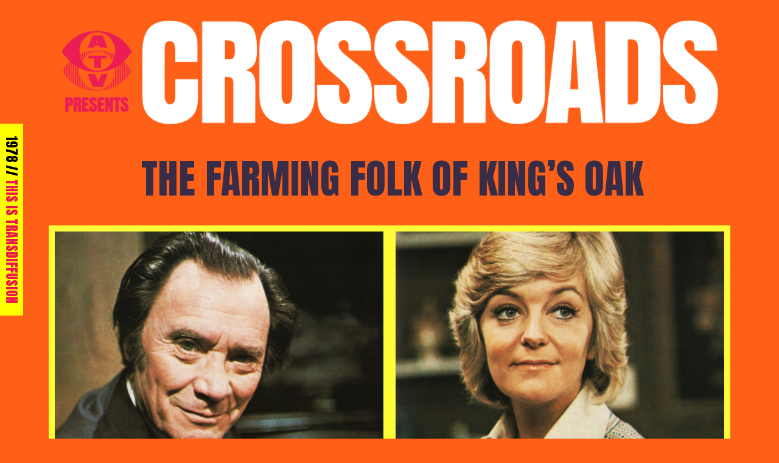

--- FILE ---
content_type: text/html; charset=UTF-8
request_url: https://crossroads.transdiffusion.net/the-farming-folk-of-kings-oak
body_size: 19380
content:
<!DOCTYPE html>
<html lang="en-GB">
<head>
	<meta charset="UTF-8">
	<meta http-equiv="X-UA-Compatible" content="IE=edge" />
	<link rel="profile" href="http://gmpg.org/xfn/11">
	<meta name='robots' content='index, follow, max-image-preview:large, max-snippet:-1, max-video-preview:-1' />

	<!-- This site is optimized with the Yoast SEO plugin v26.8 - https://yoast.com/product/yoast-seo-wordpress/ -->
	<title>The farming folk of King&#039;s Oak - ATV: Crossroads | Transdiffusion presentation</title>
	<link rel="canonical" href="https://crossroads.transdiffusion.net/the-farming-folk-of-kings-oak" />
	<meta property="og:locale" content="en_GB" />
	<meta property="og:type" content="article" />
	<meta property="og:title" content="The farming folk of King&#039;s Oak - ATV: Crossroads | Transdiffusion presentation" />
	<meta property="og:description" content="Ed Lawton. Diane. Life moves at a much slower pace at the Farm than at the Motel, with spring following winter, the days lengthening into summer and shortening again as the autumn leaves fall, for nature takes its time and cannot be hurried. But the farming folk of King’s Oak still have problems to solve. ... Read moreThe farming folk of King&#8217;s Oak" />
	<meta property="og:url" content="https://crossroads.transdiffusion.net/the-farming-folk-of-kings-oak" />
	<meta property="og:site_name" content="ATV: Crossroads | Transdiffusion presentation" />
	<meta property="article:publisher" content="https://www.facebook.com/transdiffusion" />
	<meta property="article:published_time" content="1978-11-02T21:10:15+00:00" />
	<meta property="article:modified_time" content="2019-06-07T12:07:57+00:00" />
	<meta property="og:image" content="https://crossroads.transdiffusion.net/wp-content/uploads/1978/11/crossroads-15a.jpg" />
	<meta name="author" content="ATV Network" />
	<meta name="twitter:card" content="summary_large_image" />
	<meta name="twitter:creator" content="@transdiffusion" />
	<meta name="twitter:site" content="@transdiffusion" />
	<meta name="twitter:label1" content="Written by" />
	<meta name="twitter:data1" content="ATV Network" />
	<meta name="twitter:label2" content="Estimated reading time" />
	<meta name="twitter:data2" content="4 minutes" />
	<script type="application/ld+json" class="yoast-schema-graph">{"@context":"https://schema.org","@graph":[{"@type":"Article","@id":"https://crossroads.transdiffusion.net/the-farming-folk-of-kings-oak#article","isPartOf":{"@id":"https://crossroads.transdiffusion.net/the-farming-folk-of-kings-oak"},"author":{"name":"ATV Network","@id":"https://crossroads.transdiffusion.net/#/schema/person/08d19999e125d3d6dd090420ac0f7dde"},"headline":"The farming folk of King&#8217;s Oak","datePublished":"1978-11-02T21:10:15+00:00","dateModified":"2019-06-07T12:07:57+00:00","mainEntityOfPage":{"@id":"https://crossroads.transdiffusion.net/the-farming-folk-of-kings-oak"},"wordCount":895,"publisher":{"@id":"https://crossroads.transdiffusion.net/#organization"},"image":{"@id":"https://crossroads.transdiffusion.net/the-farming-folk-of-kings-oak#primaryimage"},"thumbnailUrl":"https://crossroads.transdiffusion.net/wp-content/uploads/1978/11/crossroads-15a.jpg","keywords":["benny","diane","ed lawton","farm","hugh mortimer","pat grogan","paul henry","thomas heathcote"],"articleSection":["Crossroads"],"inLanguage":"en-GB"},{"@type":"WebPage","@id":"https://crossroads.transdiffusion.net/the-farming-folk-of-kings-oak","url":"https://crossroads.transdiffusion.net/the-farming-folk-of-kings-oak","name":"The farming folk of King's Oak - ATV: Crossroads | Transdiffusion presentation","isPartOf":{"@id":"https://crossroads.transdiffusion.net/#website"},"primaryImageOfPage":{"@id":"https://crossroads.transdiffusion.net/the-farming-folk-of-kings-oak#primaryimage"},"image":{"@id":"https://crossroads.transdiffusion.net/the-farming-folk-of-kings-oak#primaryimage"},"thumbnailUrl":"https://crossroads.transdiffusion.net/wp-content/uploads/1978/11/crossroads-15a.jpg","datePublished":"1978-11-02T21:10:15+00:00","dateModified":"2019-06-07T12:07:57+00:00","breadcrumb":{"@id":"https://crossroads.transdiffusion.net/the-farming-folk-of-kings-oak#breadcrumb"},"inLanguage":"en-GB","potentialAction":[{"@type":"ReadAction","target":["https://crossroads.transdiffusion.net/the-farming-folk-of-kings-oak"]}]},{"@type":"ImageObject","inLanguage":"en-GB","@id":"https://crossroads.transdiffusion.net/the-farming-folk-of-kings-oak#primaryimage","url":"https://crossroads.transdiffusion.net/wp-content/uploads/1978/11/crossroads-15a.jpg","contentUrl":"https://crossroads.transdiffusion.net/wp-content/uploads/1978/11/crossroads-15a.jpg","width":2000,"height":1467,"caption":"Ed Lawton."},{"@type":"BreadcrumbList","@id":"https://crossroads.transdiffusion.net/the-farming-folk-of-kings-oak#breadcrumb","itemListElement":[{"@type":"ListItem","position":1,"name":"Home","item":"https://crossroads.transdiffusion.net/"},{"@type":"ListItem","position":2,"name":"The farming folk of King&#8217;s Oak"}]},{"@type":"WebSite","@id":"https://crossroads.transdiffusion.net/#website","url":"https://crossroads.transdiffusion.net/","name":"ATV: Crossroads | Transdiffusion presentation","description":"Special souvenir website celebrating the first 3,000 episodes of the Midlands soap","publisher":{"@id":"https://crossroads.transdiffusion.net/#organization"},"potentialAction":[{"@type":"SearchAction","target":{"@type":"EntryPoint","urlTemplate":"https://crossroads.transdiffusion.net/?s={search_term_string}"},"query-input":{"@type":"PropertyValueSpecification","valueRequired":true,"valueName":"search_term_string"}}],"inLanguage":"en-GB"},{"@type":"Organization","@id":"https://crossroads.transdiffusion.net/#organization","name":"Transdiffusion Broadcasting System","alternateName":"TBS","url":"https://crossroads.transdiffusion.net/","logo":{"@type":"ImageObject","inLanguage":"en-GB","@id":"https://crossroads.transdiffusion.net/#/schema/logo/image/","url":"https://i0.wp.com/crossroads.transdiffusion.net/wp-content/uploads/2023/03/thisistransdiffusion.png?fit=512%2C512&ssl=1","contentUrl":"https://i0.wp.com/crossroads.transdiffusion.net/wp-content/uploads/2023/03/thisistransdiffusion.png?fit=512%2C512&ssl=1","width":512,"height":512,"caption":"Transdiffusion Broadcasting System"},"image":{"@id":"https://crossroads.transdiffusion.net/#/schema/logo/image/"},"sameAs":["https://www.facebook.com/transdiffusion","https://x.com/transdiffusion","https://www.instagram.com/transdiffusion/","https://www.pinterest.com/transdiffusion/","http://www.youtube.com/user/transdiffusion"]},{"@type":"Person","@id":"https://crossroads.transdiffusion.net/#/schema/person/08d19999e125d3d6dd090420ac0f7dde","name":"ATV Network","sameAs":["http://associatedtelevision.network"],"url":"https://crossroads.transdiffusion.net/author/thisisrjg-230575"}]}</script>
	<!-- / Yoast SEO plugin. -->


<link rel='dns-prefetch' href='//static.addtoany.com' />
<link rel='dns-prefetch' href='//fonts.googleapis.com' />
<link href='https://fonts.gstatic.com' crossorigin rel='preconnect' />
<link rel="alternate" type="application/rss+xml" title="ATV: Crossroads  | Transdiffusion presentation &raquo; Feed" href="https://crossroads.transdiffusion.net/feed" />
<link rel="alternate" type="application/rss+xml" title="ATV: Crossroads  | Transdiffusion presentation &raquo; Comments Feed" href="https://crossroads.transdiffusion.net/comments/feed" />
<link rel="alternate" title="oEmbed (JSON)" type="application/json+oembed" href="https://crossroads.transdiffusion.net/wp-json/oembed/1.0/embed?url=https%3A%2F%2Fcrossroads.transdiffusion.net%2Fthe-farming-folk-of-kings-oak" />
<link rel="alternate" title="oEmbed (XML)" type="text/xml+oembed" href="https://crossroads.transdiffusion.net/wp-json/oembed/1.0/embed?url=https%3A%2F%2Fcrossroads.transdiffusion.net%2Fthe-farming-folk-of-kings-oak&#038;format=xml" />
<style id='wp-img-auto-sizes-contain-inline-css' type='text/css'>
img:is([sizes=auto i],[sizes^="auto," i]){contain-intrinsic-size:3000px 1500px}
/*# sourceURL=wp-img-auto-sizes-contain-inline-css */
</style>
<link rel='stylesheet' id='yamuna-default-fonts-css' href='//fonts.googleapis.com/css?family=Merriweather:300,300italic,regular,italic,700,700italic,900,900italic|Anton:regular|Dancing+Script:regular' type='text/css' media='all' />
<link rel='stylesheet' id='yamuna-fonts-css' href='//fonts.googleapis.com/css?family=Muli:200,200italic,300,300italic,regular,italic,600,600italic,700,700italic,800,800italic,900,900italic' type='text/css' media='all' />
<style id='wp-emoji-styles-inline-css' type='text/css'>

	img.wp-smiley, img.emoji {
		display: inline !important;
		border: none !important;
		box-shadow: none !important;
		height: 1em !important;
		width: 1em !important;
		margin: 0 0.07em !important;
		vertical-align: -0.1em !important;
		background: none !important;
		padding: 0 !important;
	}
/*# sourceURL=wp-emoji-styles-inline-css */
</style>
<style id='classic-theme-styles-inline-css' type='text/css'>
/*! This file is auto-generated */
.wp-block-button__link{color:#fff;background-color:#32373c;border-radius:9999px;box-shadow:none;text-decoration:none;padding:calc(.667em + 2px) calc(1.333em + 2px);font-size:1.125em}.wp-block-file__button{background:#32373c;color:#fff;text-decoration:none}
/*# sourceURL=/wp-includes/css/classic-themes.min.css */
</style>
<style id='global-styles-inline-css' type='text/css'>
:root{--wp--preset--aspect-ratio--square: 1;--wp--preset--aspect-ratio--4-3: 4/3;--wp--preset--aspect-ratio--3-4: 3/4;--wp--preset--aspect-ratio--3-2: 3/2;--wp--preset--aspect-ratio--2-3: 2/3;--wp--preset--aspect-ratio--16-9: 16/9;--wp--preset--aspect-ratio--9-16: 9/16;--wp--preset--color--black: #000000;--wp--preset--color--cyan-bluish-gray: #abb8c3;--wp--preset--color--white: #ffffff;--wp--preset--color--pale-pink: #f78da7;--wp--preset--color--vivid-red: #cf2e2e;--wp--preset--color--luminous-vivid-orange: #ff6900;--wp--preset--color--luminous-vivid-amber: #fcb900;--wp--preset--color--light-green-cyan: #7bdcb5;--wp--preset--color--vivid-green-cyan: #00d084;--wp--preset--color--pale-cyan-blue: #8ed1fc;--wp--preset--color--vivid-cyan-blue: #0693e3;--wp--preset--color--vivid-purple: #9b51e0;--wp--preset--gradient--vivid-cyan-blue-to-vivid-purple: linear-gradient(135deg,rgb(6,147,227) 0%,rgb(155,81,224) 100%);--wp--preset--gradient--light-green-cyan-to-vivid-green-cyan: linear-gradient(135deg,rgb(122,220,180) 0%,rgb(0,208,130) 100%);--wp--preset--gradient--luminous-vivid-amber-to-luminous-vivid-orange: linear-gradient(135deg,rgb(252,185,0) 0%,rgb(255,105,0) 100%);--wp--preset--gradient--luminous-vivid-orange-to-vivid-red: linear-gradient(135deg,rgb(255,105,0) 0%,rgb(207,46,46) 100%);--wp--preset--gradient--very-light-gray-to-cyan-bluish-gray: linear-gradient(135deg,rgb(238,238,238) 0%,rgb(169,184,195) 100%);--wp--preset--gradient--cool-to-warm-spectrum: linear-gradient(135deg,rgb(74,234,220) 0%,rgb(151,120,209) 20%,rgb(207,42,186) 40%,rgb(238,44,130) 60%,rgb(251,105,98) 80%,rgb(254,248,76) 100%);--wp--preset--gradient--blush-light-purple: linear-gradient(135deg,rgb(255,206,236) 0%,rgb(152,150,240) 100%);--wp--preset--gradient--blush-bordeaux: linear-gradient(135deg,rgb(254,205,165) 0%,rgb(254,45,45) 50%,rgb(107,0,62) 100%);--wp--preset--gradient--luminous-dusk: linear-gradient(135deg,rgb(255,203,112) 0%,rgb(199,81,192) 50%,rgb(65,88,208) 100%);--wp--preset--gradient--pale-ocean: linear-gradient(135deg,rgb(255,245,203) 0%,rgb(182,227,212) 50%,rgb(51,167,181) 100%);--wp--preset--gradient--electric-grass: linear-gradient(135deg,rgb(202,248,128) 0%,rgb(113,206,126) 100%);--wp--preset--gradient--midnight: linear-gradient(135deg,rgb(2,3,129) 0%,rgb(40,116,252) 100%);--wp--preset--font-size--small: 13px;--wp--preset--font-size--medium: 20px;--wp--preset--font-size--large: 36px;--wp--preset--font-size--x-large: 42px;--wp--preset--spacing--20: 0.44rem;--wp--preset--spacing--30: 0.67rem;--wp--preset--spacing--40: 1rem;--wp--preset--spacing--50: 1.5rem;--wp--preset--spacing--60: 2.25rem;--wp--preset--spacing--70: 3.38rem;--wp--preset--spacing--80: 5.06rem;--wp--preset--shadow--natural: 6px 6px 9px rgba(0, 0, 0, 0.2);--wp--preset--shadow--deep: 12px 12px 50px rgba(0, 0, 0, 0.4);--wp--preset--shadow--sharp: 6px 6px 0px rgba(0, 0, 0, 0.2);--wp--preset--shadow--outlined: 6px 6px 0px -3px rgb(255, 255, 255), 6px 6px rgb(0, 0, 0);--wp--preset--shadow--crisp: 6px 6px 0px rgb(0, 0, 0);}:where(.is-layout-flex){gap: 0.5em;}:where(.is-layout-grid){gap: 0.5em;}body .is-layout-flex{display: flex;}.is-layout-flex{flex-wrap: wrap;align-items: center;}.is-layout-flex > :is(*, div){margin: 0;}body .is-layout-grid{display: grid;}.is-layout-grid > :is(*, div){margin: 0;}:where(.wp-block-columns.is-layout-flex){gap: 2em;}:where(.wp-block-columns.is-layout-grid){gap: 2em;}:where(.wp-block-post-template.is-layout-flex){gap: 1.25em;}:where(.wp-block-post-template.is-layout-grid){gap: 1.25em;}.has-black-color{color: var(--wp--preset--color--black) !important;}.has-cyan-bluish-gray-color{color: var(--wp--preset--color--cyan-bluish-gray) !important;}.has-white-color{color: var(--wp--preset--color--white) !important;}.has-pale-pink-color{color: var(--wp--preset--color--pale-pink) !important;}.has-vivid-red-color{color: var(--wp--preset--color--vivid-red) !important;}.has-luminous-vivid-orange-color{color: var(--wp--preset--color--luminous-vivid-orange) !important;}.has-luminous-vivid-amber-color{color: var(--wp--preset--color--luminous-vivid-amber) !important;}.has-light-green-cyan-color{color: var(--wp--preset--color--light-green-cyan) !important;}.has-vivid-green-cyan-color{color: var(--wp--preset--color--vivid-green-cyan) !important;}.has-pale-cyan-blue-color{color: var(--wp--preset--color--pale-cyan-blue) !important;}.has-vivid-cyan-blue-color{color: var(--wp--preset--color--vivid-cyan-blue) !important;}.has-vivid-purple-color{color: var(--wp--preset--color--vivid-purple) !important;}.has-black-background-color{background-color: var(--wp--preset--color--black) !important;}.has-cyan-bluish-gray-background-color{background-color: var(--wp--preset--color--cyan-bluish-gray) !important;}.has-white-background-color{background-color: var(--wp--preset--color--white) !important;}.has-pale-pink-background-color{background-color: var(--wp--preset--color--pale-pink) !important;}.has-vivid-red-background-color{background-color: var(--wp--preset--color--vivid-red) !important;}.has-luminous-vivid-orange-background-color{background-color: var(--wp--preset--color--luminous-vivid-orange) !important;}.has-luminous-vivid-amber-background-color{background-color: var(--wp--preset--color--luminous-vivid-amber) !important;}.has-light-green-cyan-background-color{background-color: var(--wp--preset--color--light-green-cyan) !important;}.has-vivid-green-cyan-background-color{background-color: var(--wp--preset--color--vivid-green-cyan) !important;}.has-pale-cyan-blue-background-color{background-color: var(--wp--preset--color--pale-cyan-blue) !important;}.has-vivid-cyan-blue-background-color{background-color: var(--wp--preset--color--vivid-cyan-blue) !important;}.has-vivid-purple-background-color{background-color: var(--wp--preset--color--vivid-purple) !important;}.has-black-border-color{border-color: var(--wp--preset--color--black) !important;}.has-cyan-bluish-gray-border-color{border-color: var(--wp--preset--color--cyan-bluish-gray) !important;}.has-white-border-color{border-color: var(--wp--preset--color--white) !important;}.has-pale-pink-border-color{border-color: var(--wp--preset--color--pale-pink) !important;}.has-vivid-red-border-color{border-color: var(--wp--preset--color--vivid-red) !important;}.has-luminous-vivid-orange-border-color{border-color: var(--wp--preset--color--luminous-vivid-orange) !important;}.has-luminous-vivid-amber-border-color{border-color: var(--wp--preset--color--luminous-vivid-amber) !important;}.has-light-green-cyan-border-color{border-color: var(--wp--preset--color--light-green-cyan) !important;}.has-vivid-green-cyan-border-color{border-color: var(--wp--preset--color--vivid-green-cyan) !important;}.has-pale-cyan-blue-border-color{border-color: var(--wp--preset--color--pale-cyan-blue) !important;}.has-vivid-cyan-blue-border-color{border-color: var(--wp--preset--color--vivid-cyan-blue) !important;}.has-vivid-purple-border-color{border-color: var(--wp--preset--color--vivid-purple) !important;}.has-vivid-cyan-blue-to-vivid-purple-gradient-background{background: var(--wp--preset--gradient--vivid-cyan-blue-to-vivid-purple) !important;}.has-light-green-cyan-to-vivid-green-cyan-gradient-background{background: var(--wp--preset--gradient--light-green-cyan-to-vivid-green-cyan) !important;}.has-luminous-vivid-amber-to-luminous-vivid-orange-gradient-background{background: var(--wp--preset--gradient--luminous-vivid-amber-to-luminous-vivid-orange) !important;}.has-luminous-vivid-orange-to-vivid-red-gradient-background{background: var(--wp--preset--gradient--luminous-vivid-orange-to-vivid-red) !important;}.has-very-light-gray-to-cyan-bluish-gray-gradient-background{background: var(--wp--preset--gradient--very-light-gray-to-cyan-bluish-gray) !important;}.has-cool-to-warm-spectrum-gradient-background{background: var(--wp--preset--gradient--cool-to-warm-spectrum) !important;}.has-blush-light-purple-gradient-background{background: var(--wp--preset--gradient--blush-light-purple) !important;}.has-blush-bordeaux-gradient-background{background: var(--wp--preset--gradient--blush-bordeaux) !important;}.has-luminous-dusk-gradient-background{background: var(--wp--preset--gradient--luminous-dusk) !important;}.has-pale-ocean-gradient-background{background: var(--wp--preset--gradient--pale-ocean) !important;}.has-electric-grass-gradient-background{background: var(--wp--preset--gradient--electric-grass) !important;}.has-midnight-gradient-background{background: var(--wp--preset--gradient--midnight) !important;}.has-small-font-size{font-size: var(--wp--preset--font-size--small) !important;}.has-medium-font-size{font-size: var(--wp--preset--font-size--medium) !important;}.has-large-font-size{font-size: var(--wp--preset--font-size--large) !important;}.has-x-large-font-size{font-size: var(--wp--preset--font-size--x-large) !important;}
:where(.wp-block-post-template.is-layout-flex){gap: 1.25em;}:where(.wp-block-post-template.is-layout-grid){gap: 1.25em;}
:where(.wp-block-term-template.is-layout-flex){gap: 1.25em;}:where(.wp-block-term-template.is-layout-grid){gap: 1.25em;}
:where(.wp-block-columns.is-layout-flex){gap: 2em;}:where(.wp-block-columns.is-layout-grid){gap: 2em;}
:root :where(.wp-block-pullquote){font-size: 1.5em;line-height: 1.6;}
/*# sourceURL=global-styles-inline-css */
</style>
<link rel='stylesheet' id='yamuna-style-grid-css' href='https://crossroads.transdiffusion.net/wp-content/themes/yamuna/css/unsemantic-grid.min.css?ver=1.3.0' type='text/css' media='all' />
<link rel='stylesheet' id='yamuna-style-css' href='https://crossroads.transdiffusion.net/wp-content/themes/yamuna/style.min.css?ver=1.3.0' type='text/css' media='all' />
<style id='yamuna-style-inline-css' type='text/css'>
body{color:#382c47;}a, a:visited{color:#ed1651;text-decoration:none;}a:visited{color:#ed1651;}a:hover, a:focus, a:active{color:#ed1651;text-decoration:none;}body .grid-container{max-width:1170px;}body, button, input, select, textarea{font-family:"Muli", sans-serif;}.main-title{font-family:"Anton";}.page-header-blog-content h2{font-family:"Anton";}.main-navigation a, .menu-toggle{font-family:"Anton";}.main-navigation .main-nav ul ul li a{font-size:19px;}.widget-title, .sidebar .widget h2, .footer-widgets h2{font-family:"Anton";}button:not(.menu-toggle),html input[type="button"],input[type="reset"],input[type="submit"],.button,.button:visited{font-family:"Dancing Script";}.yamuna-side-left-content svg{max-width:22px;height:22px;}.top-bar .yamuna-socials-list svg{max-width:16px;height:16px;}@media (max-width:768px){.main-title{font-size:25px;}h1{font-size:30px;}h2{font-size:25px;}}.top-bar{background-color:#ed1651;color:#ffffff;}.top-bar a,.top-bar a:visited{color:#ffffff;}.top-bar a:hover{color:#c7f5fc;}.site-header, .transparent-header.nav-below-header .site-header{background-color:#ffb6c1;color:#ffffff;}.site-header a,.site-header a:visited{color:#ffffff;}.site-header a:hover{color:#ffffff;}.main-title a,.main-title a:hover,.main-title a:visited{color:#ed1651;}.site-description{color:#ffffff;}.main-navigation,.main-navigation ul ul,.transparent-header .main-navigation.is_stuck{background-color:#ffb6c1;}.main-navigation .main-nav ul li a,.menu-toggle{color:#ed1651;}.navigation-effect-styleb #site-navigation .main-nav ul li.menu-item a::before,.navigation-effect-styleb #site-navigation .main-nav ul li.menu-item a::after,.navigation-effect-stylec #site-navigation .main-nav ul li.menu-item a::before,.navigation-effect-stylec #site-navigation .main-nav ul li.menu-item a::after{background-color:#ed1651;}.main-navigation .main-nav ul li:hover > a,.main-navigation .main-nav ul li:focus > a, .main-navigation .main-nav ul li.sfHover > a{color:#ff6018;}.navigation-effect-styleb #site-navigation .main-nav ul li.menu-item a:hover::before,.navigation-effect-styleb #site-navigation .main-nav ul li.menu-item a:hover::after,.navigation-effect-stylec #site-navigation .main-nav ul li.menu-item a:hover::before,.navigation-effect-stylec #site-navigation .main-nav ul li.menu-item a:hover::after{background-color:#ff6018;}button.menu-toggle:hover,button.menu-toggle:focus,.main-navigation .mobile-bar-items a,.main-navigation .mobile-bar-items a:hover,.main-navigation .mobile-bar-items a:focus{color:#ed1651;}.inside-navigation .search-form input[type="search"]:focus{color:#ff6018;}.main-navigation ul ul{background-color:#ed1651;}.main-navigation .main-nav ul ul li a{color:#ffffff;}.main-navigation .main-nav ul ul li:hover > a,.main-navigation .main-nav ul ul li:focus > a,.main-navigation .main-nav ul ul li.sfHover > a{color:#add8e6;}.page-header-blog{background-color:#c7f5fc;background-image:radial-gradient(at center center, #c7f5fc 45%, #92d0e5 100%);}.page-header-blog-content h2{color:#ed1651;}.page-header-blog-content p{color:#382c47;}.page-header-blog-content a.button{color:#ffffff;}.page-header-blog-content a.button{background-color:#ed1651;}.page-header-blog-content a.button:hover{color:#ffffff;}.page-header-blog-content a.button:hover{background-color:#382c47;}.sidebar .widget{color:#382c47;background-color:#add8e6;}.sidebar .widget a,.sidebar .widget a:visited{color:#ed1651;}.sidebar .widget a:hover{color:#382c47;}.sidebar .widget .widget-title, .sidebar .widget h2{color:#ed1651;}.footer-widgets{color:#382c47;background-color:#add8e6;}.footer-widgets h1,.footer-widgets h2,.footer-widgets h3{color:#382c47;}.footer-widgets a,.footer-widgets a:visited{color:#ed1651;}.footer-widgets a:hover{color:#382c47;}.footer-widgets .widget-title, .footer-widgets h2{color:#ed1651;}.site-info{color:#ffffff;background-color:#ed1651;}.site-info a,.site-info a:visited{color:#ffffff;}.site-info a:hover{color:#add8e6;}input[type="text"],input[type="email"],input[type="url"],input[type="password"],input[type="search"],input[type="tel"],input[type="number"],textarea,select{color:#555555;background-color:#fafafa;border-color:#cccccc;}input[type="text"]:focus,input[type="email"]:focus,input[type="url"]:focus,input[type="password"]:focus,input[type="search"]:focus,input[type="tel"]:focus,input[type="number"]:focus,textarea:focus,select:focus{color:#555555;background-color:#ffffff;border-color:#bfbfbf;}button,html input[type="button"],input[type="reset"],input[type="submit"],a.button,a.button:visited{color:#ffffff;background-color:#ed1651;}button:hover,html input[type="button"]:hover,input[type="reset"]:hover,input[type="submit"]:hover,a.button:hover,button:focus,html input[type="button"]:focus,input[type="reset"]:focus,input[type="submit"]:focus,a.button:focus{color:#ffffff;background-color:#382c47;}.yamuna-back-to-top,.yamuna-back-to-top:visited{background-color:rgba(237,22,81,0.7);color:#ffffff;}.yamuna-back-to-top:hover,.yamuna-back-to-top:focus{background-color:#ed1651;color:#ffffff;}.yamuna-side-left-content .yamuna-side-left-socials ul,.yamuna-side-left-content .yamuna-side-left-text{color:#ff6018;background-color:rgba(255,255,255,0);}.yamuna-side-left-content a{color:#ed1651;}.yamuna-side-left-content a svg{fill:#ed1651;}.top-bar .yamuna-socials-list a svg{fill:#ffffff;}.yamuna-side-left-content a:hover{color:#ff6018;}.yamuna-side-left-content a:hover svg{fill:#ff6018;}.top-bar .yamuna-socials-list a:hover svg{fill:#c7f5fc;}@media (min-width:768px){.transparent-header .site-header{width:calc(100% - 0px - 0px) !important;}}@media (max-width:768px){.separate-containers .inside-article, .separate-containers .comments-area, .separate-containers .page-header, .separate-containers .paging-navigation, .one-container .site-content, .inside-page-header{padding:15px;}}.nav-float-right .is_stuck.main-navigation{width:calc(100% - 0px - 0px) !important;}@media (max-width:768px){body{padding:0px;}}.main-navigation ul ul{top:auto;}.inside-navigation .search-form, .inside-navigation .search-form input{height:100%;}.rtl .menu-item-has-children .dropdown-menu-toggle{padding-left:8px;}.rtl .main-navigation .main-nav ul li.menu-item-has-children > a{padding-right:8px;}
/*# sourceURL=yamuna-style-inline-css */
</style>
<link rel='stylesheet' id='yamuna-mobile-style-css' href='https://crossroads.transdiffusion.net/wp-content/themes/yamuna/css/mobile.min.css?ver=1.3.0' type='text/css' media='all' />
<link rel='stylesheet' id='font-awesome-css' href='https://crossroads.transdiffusion.net/wp-content/plugins/elementor/assets/lib/font-awesome/css/font-awesome.min.css?ver=4.7.0' type='text/css' media='all' />
<link rel='stylesheet' id='addtoany-css' href='https://crossroads.transdiffusion.net/wp-content/plugins/add-to-any/addtoany.min.css?ver=1.16' type='text/css' media='all' />
<style id='addtoany-inline-css' type='text/css'>
@media screen and (max-width:1400px){
.a2a_floating_style.a2a_vertical_style{display:none;}
}
/*# sourceURL=addtoany-inline-css */
</style>
<link rel='stylesheet' id='elementor-icons-css' href='https://crossroads.transdiffusion.net/wp-content/plugins/elementor/assets/lib/eicons/css/elementor-icons.min.css?ver=5.46.0' type='text/css' media='all' />
<link rel='stylesheet' id='elementor-frontend-css' href='https://crossroads.transdiffusion.net/wp-content/plugins/elementor/assets/css/frontend.min.css?ver=3.34.4' type='text/css' media='all' />
<link rel='stylesheet' id='elementor-post-285-css' href='https://crossroads.transdiffusion.net/wp-content/uploads/elementor/css/post-285.css?ver=1769708574' type='text/css' media='all' />
<link rel='stylesheet' id='widget-image-css' href='https://crossroads.transdiffusion.net/wp-content/plugins/elementor/assets/css/widget-image.min.css?ver=3.34.4' type='text/css' media='all' />
<link rel='stylesheet' id='widget-spacer-css' href='https://crossroads.transdiffusion.net/wp-content/plugins/elementor/assets/css/widget-spacer.min.css?ver=3.34.4' type='text/css' media='all' />
<link rel='stylesheet' id='elementor-post-196-css' href='https://crossroads.transdiffusion.net/wp-content/uploads/elementor/css/post-196.css?ver=1769713294' type='text/css' media='all' />
<link rel='stylesheet' id='elementor-gf-local-roboto-css' href='https://crossroads.transdiffusion.net/wp-content/uploads/elementor/google-fonts/css/roboto.css?ver=1742222352' type='text/css' media='all' />
<link rel='stylesheet' id='elementor-gf-local-robotoslab-css' href='https://crossroads.transdiffusion.net/wp-content/uploads/elementor/google-fonts/css/robotoslab.css?ver=1742222360' type='text/css' media='all' />
<script type="text/javascript" id="addtoany-core-js-before">
/* <![CDATA[ */
window.a2a_config=window.a2a_config||{};a2a_config.callbacks=[];a2a_config.overlays=[];a2a_config.templates={};a2a_localize = {
	Share: "Share",
	Save: "Save",
	Subscribe: "Subscribe",
	Email: "Email",
	Bookmark: "Bookmark",
	ShowAll: "Show All",
	ShowLess: "Show less",
	FindServices: "Find service(s)",
	FindAnyServiceToAddTo: "Instantly find any service to add to",
	PoweredBy: "Powered by",
	ShareViaEmail: "Share via email",
	SubscribeViaEmail: "Subscribe via email",
	BookmarkInYourBrowser: "Bookmark in your browser",
	BookmarkInstructions: "Press Ctrl+D or \u2318+D to bookmark this page",
	AddToYourFavorites: "Add to your favourites",
	SendFromWebOrProgram: "Send from any email address or email program",
	EmailProgram: "Email program",
	More: "More&#8230;",
	ThanksForSharing: "Thanks for sharing!",
	ThanksForFollowing: "Thanks for following!"
};

a2a_config.callbacks.push({ready:function(){document.querySelectorAll(".a2a_s_undefined").forEach(function(emptyIcon){emptyIcon.parentElement.style.display="none";})}});
a2a_config.icon_color="#fd1e54,#f6e644";

//# sourceURL=addtoany-core-js-before
/* ]]> */
</script>
<script type="text/javascript" defer src="https://static.addtoany.com/menu/page.js" id="addtoany-core-js"></script>
<script type="text/javascript" src="https://crossroads.transdiffusion.net/wp-includes/js/jquery/jquery.min.js?ver=3.7.1" id="jquery-core-js"></script>
<script type="text/javascript" src="https://crossroads.transdiffusion.net/wp-includes/js/jquery/jquery-migrate.min.js?ver=3.4.1" id="jquery-migrate-js"></script>
<script type="text/javascript" defer src="https://crossroads.transdiffusion.net/wp-content/plugins/add-to-any/addtoany.min.js?ver=1.1" id="addtoany-jquery-js"></script>
<link rel="https://api.w.org/" href="https://crossroads.transdiffusion.net/wp-json/" /><link rel="alternate" title="JSON" type="application/json" href="https://crossroads.transdiffusion.net/wp-json/wp/v2/posts/196" /><link rel="EditURI" type="application/rsd+xml" title="RSD" href="https://crossroads.transdiffusion.net/xmlrpc.php?rsd" />
<meta name="generator" content="WordPress 6.9" />
<link rel='shortlink' href='https://crossroads.transdiffusion.net/?p=196' />
<meta name="viewport" content="width=device-width, initial-scale=1"><meta name="generator" content="Elementor 3.34.4; features: additional_custom_breakpoints; settings: css_print_method-external, google_font-enabled, font_display-auto">
<style type="text/css">.recentcomments a{display:inline !important;padding:0 !important;margin:0 !important;}</style>			<style>
				.e-con.e-parent:nth-of-type(n+4):not(.e-lazyloaded):not(.e-no-lazyload),
				.e-con.e-parent:nth-of-type(n+4):not(.e-lazyloaded):not(.e-no-lazyload) * {
					background-image: none !important;
				}
				@media screen and (max-height: 1024px) {
					.e-con.e-parent:nth-of-type(n+3):not(.e-lazyloaded):not(.e-no-lazyload),
					.e-con.e-parent:nth-of-type(n+3):not(.e-lazyloaded):not(.e-no-lazyload) * {
						background-image: none !important;
					}
				}
				@media screen and (max-height: 640px) {
					.e-con.e-parent:nth-of-type(n+2):not(.e-lazyloaded):not(.e-no-lazyload),
					.e-con.e-parent:nth-of-type(n+2):not(.e-lazyloaded):not(.e-no-lazyload) * {
						background-image: none !important;
					}
				}
			</style>
			<style type="text/css" id="custom-background-css">
body.custom-background { background-color: #ff6018; }
</style>
	<link rel="icon" href="https://crossroads.transdiffusion.net/wp-content/uploads/2021/07/cropped-crossroads-favicon-32x32.png" sizes="32x32" />
<link rel="icon" href="https://crossroads.transdiffusion.net/wp-content/uploads/2021/07/cropped-crossroads-favicon-192x192.png" sizes="192x192" />
<link rel="apple-touch-icon" href="https://crossroads.transdiffusion.net/wp-content/uploads/2021/07/cropped-crossroads-favicon-180x180.png" />
<meta name="msapplication-TileImage" content="https://crossroads.transdiffusion.net/wp-content/uploads/2021/07/cropped-crossroads-favicon-270x270.png" />
		<style type="text/css" id="wp-custom-css">
			#primary-menu {display:none;}

h1 {font-family: 'Anton', sans-serif !important;}
h2 {font-family: 'Anton', sans-serif !important;}
h3 {font-family: 'Anton', sans-serif !important;}
h4 {font-family: 'Anton', sans-serif !important;}
h5 {font-family: 'Anton', sans-serif !important;}

h1.entry-title {font-family: 'Anton', sans-serif !important; line-height:70px; font-weight:400 !important; padding-left:9px; text-transform:uppercase; font-size:50pt; text-align:center;}
h2.entry-title {font-family: 'Anton', sans-serif !important; line-height:70px; font-weight:400 !important; padding-left:9px; text-transform:uppercase; font-size:50pt; text-align:center;}

h2.widget-title {font-family: 'Anton', sans-serif !important; font-size:smaller;}

h4.widget-title {font-family: 'Anton', sans-serif !important; font-size:smaller;}

p {font-family: 'Muli', sans-serif !important; text-align:justify;hyphens: auto; color:#fff; font-weight:200;}

.entry-meta {display:none;}

.header-image {padding-left:0px}

.comments-area {padding-left:40px}

#primary-menu {display:none;}

.yamuna-side-left-text {font-family: 'Anton', sans-serif !important; color:#000 !important; background:yellow !important;}

.widget-image-caption {text-align:center !important;font-family: 'Anton', sans-serif !important;font-weight:bold !important; color: black !important;}

.textwidget > p {text-align:left;font-family: 'Muli', sans-serif !important; font-size:8pt; padding-left:4px;}

li {text-align:left;font-family: 'Muli', sans-serif !important; color:white; font-weight:200;}

.post-image {display:none;}

#footer-widgets {background-color:#628DB8 !important;}

.wp-caption-text {text-align:right;font-family: 'Muli', sans-serif !important;}

table,tbody,tr,th,td {font-family: 'Muli', sans-serif !important; text-align:center;}

#site-navigation {display:none;}

.site-header {background: transparent !important;}

.copyright-bar {display:none;}

strong {font-weight:600;}

.hdq_question h3 {text-transform:uppercase !important;}

.hdq_result_pass p {color: black !important;}

.hdq_result_fail p {color: black !important;}

.hdq_results_inner h2 {text-transform:uppercase !important;}

#brianjarvis {transform: rotate(5deg);}

address {padding-left:3px; font-size: 8pt; text-align:left;margin-bottom:0px;font-style: normal;color:white;}		</style>
		</head>

<body itemtype='https://schema.org/Blog' itemscope='itemscope' class="wp-singular post-template-default single single-post postid-196 single-format-standard custom-background wp-custom-logo wp-embed-responsive wp-theme-yamuna  no-sidebar nav-float-right contained-header one-container active-footer-widgets-3 nav-search-enabled nav-aligned-right header-aligned-center dropdown-hover navigation-effect-styled elementor-default elementor-kit-285 elementor-page elementor-page-196">
	<a class="screen-reader-text skip-link" href="#content" title="Skip to content">Skip to content</a>		<header itemtype="https://schema.org/WPHeader" itemscope="itemscope" id="masthead" class="site-header grid-container grid-parent" style="background-image: url()">
			<div class="inside-header grid-container grid-parent">
            	<div class="header-content-h">
				<div class="site-logo">
				<a href="https://crossroads.transdiffusion.net/" title="ATV: Crossroads  | Transdiffusion presentation" rel="home">
					<img  class="header-image" src="https://crossroads.transdiffusion.net/wp-content/uploads/2019/05/headerlarge.png" title="ATV: Crossroads  | Transdiffusion presentation" />
				</a>
			</div>		<nav itemtype="https://schema.org/SiteNavigationElement" itemscope="itemscope" id="site-navigation" class="main-navigation">
			<div class="inside-navigation grid-container grid-parent">
				<form method="get" class="search-form" action="https://crossroads.transdiffusion.net/">
	<label>
		<span class="screen-reader-text">Search for:</span>
		<input type="search" class="search-field" placeholder="Search &hellip;" value="" name="s" title="Search for:">
	</label>
	<input type="submit" class="search-submit" value="Search">
</form>
		<div class="mobile-bar-items">
						<span class="search-item" title="Search">
				<a href="#">
					<span class="screen-reader-text">Search</span>
				</a>
			</span>
		</div><!-- .mobile-bar-items -->
						<button class="menu-toggle" aria-controls="primary-menu" aria-expanded="false">
										<span class="mobile-menu">Menu</span>
				</button>
						<div id="primary-menu" class="main-nav">
			<ul class="menu sf-menu">
				<li class="search-item" title="Search"><a href="#"><span class="screen-reader-text">Search</span></a></li>			</ul>
		</div><!-- .main-nav -->
					</div><!-- .inside-navigation -->
		</nav><!-- #site-navigation -->
		                </div><!-- .header-content-h -->
			</div><!-- .inside-header -->
		</header><!-- #masthead -->
		
	<div id="page" class="hfeed site grid-container container grid-parent">
		<div id="content" class="site-content">
			
	<div id="primary" class="content-area grid-parent mobile-grid-100 grid-100 tablet-grid-100">
		<main id="main" class="site-main">
			
<article id="post-196" class="post-196 post type-post status-publish format-standard hentry category-crossroads tag-benny tag-diane tag-ed-lawton tag-farm tag-hugh-mortimer tag-pat-grogan tag-paul-henry tag-thomas-heathcote" itemtype='https://schema.org/CreativeWork' itemscope='itemscope'>
	<div class="inside-article">
		
		<header class="entry-header">
			<h1 class="entry-title" itemprop="headline">The farming folk of King&#8217;s Oak</h1>			<div class="entry-meta">
				<span class="posted-on"><a href="https://crossroads.transdiffusion.net/the-farming-folk-of-kings-oak" title="" rel="bookmark"><time class="updated" datetime="2019-06-07T13:07:57+01:00" itemprop="dateModified">2019</time><time class="entry-date published" datetime="1978-11-02T21:10:15+00:00" itemprop="datePublished">1978</time></a></span> <span class="byline"><span class="author vcard" itemtype="https://schema.org/Person" itemscope="itemscope" itemprop="author">by <a class="url fn n" href="https://crossroads.transdiffusion.net/author/thisisrjg-230575" title="View all posts by ATV Network" rel="author" itemprop="url"><span class="author-name" itemprop="name">ATV Network</span></a></span></span>			</div><!-- .entry-meta -->
				</header><!-- .entry-header -->

		
		<div class="entry-content" itemprop="text">
					<div data-elementor-type="wp-post" data-elementor-id="196" class="elementor elementor-196">
						<section class="elementor-section elementor-top-section elementor-element elementor-element-edd04c0 elementor-section-boxed elementor-section-height-default elementor-section-height-default" data-id="edd04c0" data-element_type="section" data-settings="{&quot;background_background&quot;:&quot;classic&quot;}">
						<div class="elementor-container elementor-column-gap-default">
					<div class="elementor-column elementor-col-50 elementor-top-column elementor-element elementor-element-aa85008" data-id="aa85008" data-element_type="column">
			<div class="elementor-widget-wrap elementor-element-populated">
						<div class="elementor-element elementor-element-ebc6808 elementor-widget elementor-widget-image" data-id="ebc6808" data-element_type="widget" data-widget_type="image.default">
				<div class="elementor-widget-container">
												<figure class="wp-caption">
										<img fetchpriority="high" decoding="async" width="2000" height="1467" src="https://crossroads.transdiffusion.net/wp-content/uploads/1978/11/crossroads-15a.jpg" class="attachment-full size-full wp-image-198" alt="" srcset="https://crossroads.transdiffusion.net/wp-content/uploads/1978/11/crossroads-15a.jpg 2000w, https://crossroads.transdiffusion.net/wp-content/uploads/1978/11/crossroads-15a-300x220.jpg 300w, https://crossroads.transdiffusion.net/wp-content/uploads/1978/11/crossroads-15a-768x563.jpg 768w, https://crossroads.transdiffusion.net/wp-content/uploads/1978/11/crossroads-15a-1024x751.jpg 1024w" sizes="(max-width: 2000px) 100vw, 2000px" />											<figcaption class="widget-image-caption wp-caption-text">Ed Lawton.</figcaption>
										</figure>
									</div>
				</div>
					</div>
		</div>
				<div class="elementor-column elementor-col-50 elementor-top-column elementor-element elementor-element-454824b" data-id="454824b" data-element_type="column">
			<div class="elementor-widget-wrap elementor-element-populated">
						<div class="elementor-element elementor-element-698fda5 elementor-widget elementor-widget-image" data-id="698fda5" data-element_type="widget" data-widget_type="image.default">
				<div class="elementor-widget-container">
												<figure class="wp-caption">
										<img decoding="async" width="2000" height="1467" src="https://crossroads.transdiffusion.net/wp-content/uploads/1978/11/crossroads-15b.jpg" class="attachment-full size-full wp-image-199" alt="" srcset="https://crossroads.transdiffusion.net/wp-content/uploads/1978/11/crossroads-15b.jpg 2000w, https://crossroads.transdiffusion.net/wp-content/uploads/1978/11/crossroads-15b-300x220.jpg 300w, https://crossroads.transdiffusion.net/wp-content/uploads/1978/11/crossroads-15b-768x563.jpg 768w, https://crossroads.transdiffusion.net/wp-content/uploads/1978/11/crossroads-15b-1024x751.jpg 1024w" sizes="(max-width: 2000px) 100vw, 2000px" />											<figcaption class="widget-image-caption wp-caption-text">Diane.</figcaption>
										</figure>
									</div>
				</div>
					</div>
		</div>
					</div>
		</section>
				<section class="elementor-section elementor-top-section elementor-element elementor-element-1b4cfed elementor-section-boxed elementor-section-height-default elementor-section-height-default" data-id="1b4cfed" data-element_type="section">
						<div class="elementor-container elementor-column-gap-default">
					<div class="elementor-column elementor-col-100 elementor-top-column elementor-element elementor-element-72e218d" data-id="72e218d" data-element_type="column">
			<div class="elementor-widget-wrap elementor-element-populated">
						<div class="elementor-element elementor-element-e5af3d1 elementor-widget elementor-widget-spacer" data-id="e5af3d1" data-element_type="widget" data-widget_type="spacer.default">
				<div class="elementor-widget-container">
							<div class="elementor-spacer">
			<div class="elementor-spacer-inner"></div>
		</div>
						</div>
				</div>
					</div>
		</div>
					</div>
		</section>
				<section class="elementor-section elementor-top-section elementor-element elementor-element-1fe2ce6 elementor-section-boxed elementor-section-height-default elementor-section-height-default" data-id="1fe2ce6" data-element_type="section">
						<div class="elementor-container elementor-column-gap-default">
					<div class="elementor-column elementor-col-100 elementor-top-column elementor-element elementor-element-8ad1079" data-id="8ad1079" data-element_type="column">
			<div class="elementor-widget-wrap elementor-element-populated">
						<div class="elementor-element elementor-element-07700f2 elementor-widget elementor-widget-text-editor" data-id="07700f2" data-element_type="widget" data-widget_type="text-editor.default">
				<div class="elementor-widget-container">
									<p>Life moves at a much slower pace at the Farm than at the Motel, with spring following winter, the days lengthening into summer and shortening again as the autumn leaves fall, for nature takes its time and cannot be hurried. But the farming folk of King’s Oak still have problems to solve. Incidents happy and sad, bringing laughter and sometimes a few tears, and many minor seasonal problems make up the working day of that oddly-matched farming duo, Benny and Ed.</p><p>Lately Ed has been in hospital suffering from a slipped disc. He worried about how Benny was coping, although Diane managed to install a friendly housekeeper named Doris Luke to help out and make sure that there would not be absolute chaos in the kitchen when Ed returned.</p><p>His stay in hospital gave Ed a little time to reflect on his life. Like Benny he loves the land and all he wants is to be allowed to make a decent living from the soil, and to be allowed to enjoy the quiet beauties of nature around him. An honest and hardworking man, he is not too ambitious, and although grateful for help in the past from people like Hugh Mortimer, who was genuinely trying to help Ed make more use of his land, Ed resents the men who see land as a profitable asset and not as something which feeds man and beast and pleases the eye. He is afraid that one day someone unscrupulous and far cleverer than himself will find some way of tricking him out of his land, and leaving both him and Benny homeless and without jobs.</p><p>Although this secret fear is always with him, Ed is more afraid for Benny’s sake than for his own, for because of the way life has treated him, poor Benny cannot think as clearly or as quickly as others and he is far more trusting and much more easily hurt.</p><p>He is like a playful puppy, eager for friendship, and willing to accept teasing if it will make people like him.</p><p>He cannot understand that there are girls like Josie who, after teasing Benny and arousing his interest in her, makes him the butt of her unkind jokes and dubs him ‘Barmy Benny&#8217;.</p><p>This Benny certainly is not, he is just slow, but he responds immediately to kindness and understanding, both of which he gets in full measure from Diane, Ed’s niece from the Motel. Diane treats Benny with compassion, affection and understanding. She listens to his problems and tries to help him to solve them.</p><p>Benny found Diane a tower of strength when tragedy struck his life. A family of gipsies named Flynn occasionally visited the Farm &#8211; indeed Seamus sometimes lends a hand -and Benny fell in love with Maureen, a really beautiful gipsy girl. To everyone’s amazement, Maureen agreed to marry Benny, but on the morning of the wedding she was killed cycling to see him to tell him something important.</p><p>Everyone expected poor Benny to go to pieces, but he reacted with a quiet dignity which impressed all his friends. But none of them realised that Benny would always be tormented by wondering just why Maureen wanted to see him &#8230; if she had intended calling off the wedding because she realised she did not love Benny enough.</p><p>But although he sometimes wondered about another of the gipsies, Pat Grogan who worked at the Motel and visited the Farm on his day off, Benny insisted that Maureen had been ‘his girl’ and he is saving up hard to buy a headstone for her grave as his last visual token of his love.</p>								</div>
				</div>
					</div>
		</div>
					</div>
		</section>
				<section class="elementor-section elementor-top-section elementor-element elementor-element-c39447e elementor-section-boxed elementor-section-height-default elementor-section-height-default" data-id="c39447e" data-element_type="section">
						<div class="elementor-container elementor-column-gap-default">
					<div class="elementor-column elementor-col-100 elementor-top-column elementor-element elementor-element-d4d0045" data-id="d4d0045" data-element_type="column">
			<div class="elementor-widget-wrap elementor-element-populated">
						<div class="elementor-element elementor-element-6b8bd6f elementor-widget elementor-widget-image" data-id="6b8bd6f" data-element_type="widget" data-widget_type="image.default">
				<div class="elementor-widget-container">
															<img decoding="async" width="2000" height="2386" src="https://crossroads.transdiffusion.net/wp-content/uploads/1978/11/crossroads-15c.jpg" class="attachment-full size-full wp-image-200" alt="" srcset="https://crossroads.transdiffusion.net/wp-content/uploads/1978/11/crossroads-15c.jpg 2000w, https://crossroads.transdiffusion.net/wp-content/uploads/1978/11/crossroads-15c-251x300.jpg 251w, https://crossroads.transdiffusion.net/wp-content/uploads/1978/11/crossroads-15c-768x916.jpg 768w, https://crossroads.transdiffusion.net/wp-content/uploads/1978/11/crossroads-15c-858x1024.jpg 858w" sizes="(max-width: 2000px) 100vw, 2000px" />															</div>
				</div>
					</div>
		</div>
					</div>
		</section>
				<section class="elementor-section elementor-top-section elementor-element elementor-element-0658605 elementor-section-boxed elementor-section-height-default elementor-section-height-default" data-id="0658605" data-element_type="section">
						<div class="elementor-container elementor-column-gap-default">
					<div class="elementor-column elementor-col-100 elementor-top-column elementor-element elementor-element-a079f06" data-id="a079f06" data-element_type="column">
			<div class="elementor-widget-wrap elementor-element-populated">
						<div class="elementor-element elementor-element-6370db8 elementor-widget elementor-widget-spacer" data-id="6370db8" data-element_type="widget" data-widget_type="spacer.default">
				<div class="elementor-widget-container">
							<div class="elementor-spacer">
			<div class="elementor-spacer-inner"></div>
		</div>
						</div>
				</div>
					</div>
		</div>
					</div>
		</section>
				<section class="elementor-section elementor-top-section elementor-element elementor-element-03dedb0 elementor-section-boxed elementor-section-height-default elementor-section-height-default" data-id="03dedb0" data-element_type="section">
						<div class="elementor-container elementor-column-gap-default">
					<div class="elementor-column elementor-col-50 elementor-top-column elementor-element elementor-element-43fe019" data-id="43fe019" data-element_type="column">
			<div class="elementor-widget-wrap elementor-element-populated">
						<div class="elementor-element elementor-element-218d59c elementor-widget elementor-widget-text-editor" data-id="218d59c" data-element_type="widget" data-widget_type="text-editor.default">
				<div class="elementor-widget-container">
									<p>The two actors who play Benny and his ‘Gaffer’, as Benny calls Ed, are in no way like the two farming characters they play.</p><p>Paul Henry went to drama school which was followed by a spell in rep and then it was into TV in Shakespeare and other classical dramas. Since then he has been a popular member of the <em>Crossroads</em> cast for several years. Benny is not an easy character to play, he could so easily become a buffoon instead of a human being who needs care and understanding because he is mentally growing up much slower than people in his own age group.</p><p>Paul Henry manages to portray this trait of Benny’s character very well, and he makes Benny a completely sympathetic character.</p><p>Thomas Heathcote can claim some forty years of acting under his belt, starting at the Old Vic and going on to a series of plays and films both in the theatre and in TV, which include his memorable performance as the Common Man in the film <em>Man for all Seasons</em>, about the life of Sir Thomas More.</p><p>Thomas brings that extra touch of Heathcote magic to all his varied roles, and in Ed he has created a real honest-to-goodness countryman, gruff and bluff, yet with a love of the land which seems to have been passed on for generations to men like Ed.</p><p>He protects Benny from the outside world and helps him all he can, while in return Benny likes and respects his ‘Gaffer’. On occasions they have had differences of opinion and Benny has left the farm angry or depressed, but he has always returned.</p>								</div>
				</div>
					</div>
		</div>
				<div class="elementor-column elementor-col-50 elementor-top-column elementor-element elementor-element-c776da6" data-id="c776da6" data-element_type="column">
			<div class="elementor-widget-wrap elementor-element-populated">
						<div class="elementor-element elementor-element-da1539f elementor-widget elementor-widget-image" data-id="da1539f" data-element_type="widget" data-widget_type="image.default">
				<div class="elementor-widget-container">
												<figure class="wp-caption">
										<img loading="lazy" decoding="async" width="1500" height="2137" src="https://crossroads.transdiffusion.net/wp-content/uploads/1978/11/crossroads-15d.jpg" class="attachment-full size-full wp-image-201" alt="" srcset="https://crossroads.transdiffusion.net/wp-content/uploads/1978/11/crossroads-15d.jpg 1500w, https://crossroads.transdiffusion.net/wp-content/uploads/1978/11/crossroads-15d-211x300.jpg 211w, https://crossroads.transdiffusion.net/wp-content/uploads/1978/11/crossroads-15d-768x1094.jpg 768w, https://crossroads.transdiffusion.net/wp-content/uploads/1978/11/crossroads-15d-719x1024.jpg 719w" sizes="(max-width: 1500px) 100vw, 1500px" />											<figcaption class="widget-image-caption wp-caption-text">Benny.</figcaption>
										</figure>
									</div>
				</div>
					</div>
		</div>
					</div>
		</section>
				</div>
				</div><!-- .entry-content -->

					<footer class="entry-meta">
				<span class="cat-links"><span class="screen-reader-text">Categories </span><a href="https://crossroads.transdiffusion.net/category/crossroads" rel="category tag">Crossroads</a></span><span class="tags-links"><span class="screen-reader-text">Tags </span><a href="https://crossroads.transdiffusion.net/tag/benny" rel="tag">benny</a>, <a href="https://crossroads.transdiffusion.net/tag/diane" rel="tag">diane</a>, <a href="https://crossroads.transdiffusion.net/tag/ed-lawton" rel="tag">ed lawton</a>, <a href="https://crossroads.transdiffusion.net/tag/farm" rel="tag">farm</a>, <a href="https://crossroads.transdiffusion.net/tag/hugh-mortimer" rel="tag">hugh mortimer</a>, <a href="https://crossroads.transdiffusion.net/tag/pat-grogan" rel="tag">pat grogan</a>, <a href="https://crossroads.transdiffusion.net/tag/paul-henry" rel="tag">paul henry</a>, <a href="https://crossroads.transdiffusion.net/tag/thomas-heathcote" rel="tag">thomas heathcote</a></span>						<nav id="nav-below" class="post-navigation">
			<span class="screen-reader-text">Post navigation</span>

			<div class="nav-previous"><span class="prev" title="Previous"><a href="https://crossroads.transdiffusion.net/diane-a-happy-ending" rel="prev">DIANE&#8230; a happy ending?</a></span></div><div class="nav-next"><span class="next" title="Next"><a href="https://crossroads.transdiffusion.net/green-fingers" rel="next">Green fingers</a></span></div>		</nav><!-- #nav-below -->
					</footer><!-- .entry-meta -->
			</div><!-- .inside-article -->
</article><!-- #post-## -->
		</main><!-- #main -->
	</div><!-- #primary -->

	
	</div><!-- #content -->
</div><!-- #page -->


<div class="site-footer  ">
				<div id="footer-widgets" class="site footer-widgets">
				<div class="footer-widgets-container grid-container grid-parent">
					<div class="inside-footer-widgets">
							<div class="footer-widget-1 grid-parent grid-33 tablet-grid-50 mobile-grid-100">
		<aside id="media_image-3" class="widget inner-padding widget_media_image"><a href="http://associatedtelevision.network"><img width="325" height="88" src="https://crossroads.transdiffusion.net/wp-content/uploads/2019/05/asscomcor.png" class="image wp-image-23  attachment-full size-full" alt="" style="max-width: 100%; height: auto;" decoding="async" srcset="https://crossroads.transdiffusion.net/wp-content/uploads/2019/05/asscomcor.png 325w, https://crossroads.transdiffusion.net/wp-content/uploads/2019/05/asscomcor-300x81.png 300w" sizes="(max-width: 325px) 100vw, 325px" /></a></aside><aside id="text-3" class="widget inner-padding widget_text">			<div class="textwidget"><p>Copyright © MCMLXXVIII by ATV Licensing Limited, ACC House, 17 Great Cumberland Place, London W1H 8AA. Telephone 01-262 8040</p>
<p>Written by<br />
Brenda Apsley,<br />
Alison Edwards,<br />
Glynis Langley,<br />
Pippa Little<br />
and Hilda Young</p>
</div>
		</aside>	</div>
		<div class="footer-widget-2 grid-parent grid-33 tablet-grid-50 mobile-grid-100">
		<aside id="media_image-4" class="widget inner-padding widget_media_image"><a href="http://reardonstreet.co.uk/"><img width="300" height="138" src="https://crossroads.transdiffusion.net/wp-content/uploads/2019/05/reardonstreet-logo.png" class="image wp-image-25  attachment-full size-full" alt="" style="max-width: 100%; height: auto;" decoding="async" /></a></aside>	</div>
		<div class="footer-widget-3 grid-parent grid-33 tablet-grid-50 mobile-grid-100">
		<aside id="media_image-5" class="widget inner-padding widget_media_image"><a href="https://transdiffusion.org/"><img width="500" height="103" src="https://crossroads.transdiffusion.net/wp-content/uploads/2023/03/this-is-transdiffusion-000.png" class="image wp-image-458  attachment-full size-full" alt="THIS IS TRANSDIFFUSION" style="max-width: 100%; height: auto;" decoding="async" srcset="https://crossroads.transdiffusion.net/wp-content/uploads/2023/03/this-is-transdiffusion-000.png 500w, https://crossroads.transdiffusion.net/wp-content/uploads/2023/03/this-is-transdiffusion-000-300x62.png 300w" sizes="(max-width: 500px) 100vw, 500px" /></a></aside><aside id="text-4" class="widget inner-padding widget_text">			<div class="textwidget"><p>Original published in 1978 by World Distributors (Manchester) Limited, A Pentos Company, P.O. Box 111, 12 Lever Street, Manchester M60 1TS. Printed in Great Britain by Oxley Press Ltd, Nottingham. SBN 7235 0877 1.</p>
<p>This edition designed and typeset by Russ J Graham and edited by David Heathcote for the Transdiffusion Broadcasting System in 2019</p>
<address>✉ BCM Transdiffusion, LONDON WC1N 3XX</address>
<p><a href="tel:+443333391247">☎ 03333 391 247</a>  &#8211; We cannot help you find or licence programmes.</p>
<p>ISSN: 2753-3484</p>
</div>
		</aside>	</div>
						</div>
				</div>
			</div>
				<footer class="site-info" itemtype="https://schema.org/WPFooter" itemscope="itemscope">
			<div class="inside-site-info grid-container grid-parent">
								<div class="copyright-bar">
					<span class="copyright">&copy; 2026 ATV: Crossroads  | Transdiffusion presentation</span> &bull; Powered by <a href="https://wpkoi.com/yamuna-wpkoi-wordpress-theme/" itemprop="url">WPKoi</a>				</div>
			</div>
		</footer><!-- .site-info -->
		</div><!-- .site-footer -->

<a title="Scroll back to top" rel="nofollow" href="#" class="yamuna-back-to-top" style="opacity:0;visibility:hidden;" data-scroll-speed="400" data-start-scroll="300">
				<span class="screen-reader-text">Scroll back to top</span>
			</a>    <div class="yamuna-side-left-content">
                    	<div class="yamuna-side-left-text">
        1978 // <a href="https://www.transdiffusion.org">THIS IS TRANSDIFFUSION</a>        </div>
            </div>
    <script type="speculationrules">
{"prefetch":[{"source":"document","where":{"and":[{"href_matches":"/*"},{"not":{"href_matches":["/wp-*.php","/wp-admin/*","/wp-content/uploads/*","/wp-content/*","/wp-content/plugins/*","/wp-content/themes/yamuna/*","/*\\?(.+)"]}},{"not":{"selector_matches":"a[rel~=\"nofollow\"]"}},{"not":{"selector_matches":".no-prefetch, .no-prefetch a"}}]},"eagerness":"conservative"}]}
</script>
<div class="a2a_kit a2a_kit_size_24 a2a_floating_style a2a_vertical_style" data-a2a-scroll-show="200,500" style="left:50px;top:175px;background-color:transparent"><a class="a2a_button_facebook" href="https://www.addtoany.com/add_to/facebook?linkurl=https%3A%2F%2Fcrossroads.transdiffusion.net%2Fthe-farming-folk-of-kings-oak&amp;linkname=The%20farming%20folk%20of%20King%26%23039%3Bs%20Oak%20-%20ATV%3A%20Crossroads%20%7C%20Transdiffusion%20presentation" title="Facebook" rel="nofollow noopener" target="_blank"></a><a class="a2a_button_bluesky" href="https://www.addtoany.com/add_to/bluesky?linkurl=https%3A%2F%2Fcrossroads.transdiffusion.net%2Fthe-farming-folk-of-kings-oak&amp;linkname=The%20farming%20folk%20of%20King%26%23039%3Bs%20Oak%20-%20ATV%3A%20Crossroads%20%7C%20Transdiffusion%20presentation" title="Bluesky" rel="nofollow noopener" target="_blank"></a><a class="a2a_button_threads" href="https://www.addtoany.com/add_to/threads?linkurl=https%3A%2F%2Fcrossroads.transdiffusion.net%2Fthe-farming-folk-of-kings-oak&amp;linkname=The%20farming%20folk%20of%20King%26%23039%3Bs%20Oak%20-%20ATV%3A%20Crossroads%20%7C%20Transdiffusion%20presentation" title="Threads" rel="nofollow noopener" target="_blank"></a><a class="a2a_button_mastodon" href="https://www.addtoany.com/add_to/mastodon?linkurl=https%3A%2F%2Fcrossroads.transdiffusion.net%2Fthe-farming-folk-of-kings-oak&amp;linkname=The%20farming%20folk%20of%20King%26%23039%3Bs%20Oak%20-%20ATV%3A%20Crossroads%20%7C%20Transdiffusion%20presentation" title="Mastodon" rel="nofollow noopener" target="_blank"></a><a class="a2a_button_reddit" href="https://www.addtoany.com/add_to/reddit?linkurl=https%3A%2F%2Fcrossroads.transdiffusion.net%2Fthe-farming-folk-of-kings-oak&amp;linkname=The%20farming%20folk%20of%20King%26%23039%3Bs%20Oak%20-%20ATV%3A%20Crossroads%20%7C%20Transdiffusion%20presentation" title="Reddit" rel="nofollow noopener" target="_blank"></a><a class="a2a_button_flipboard" href="https://www.addtoany.com/add_to/flipboard?linkurl=https%3A%2F%2Fcrossroads.transdiffusion.net%2Fthe-farming-folk-of-kings-oak&amp;linkname=The%20farming%20folk%20of%20King%26%23039%3Bs%20Oak%20-%20ATV%3A%20Crossroads%20%7C%20Transdiffusion%20presentation" title="Flipboard" rel="nofollow noopener" target="_blank"></a><a class="a2a_button_instapaper" href="https://www.addtoany.com/add_to/instapaper?linkurl=https%3A%2F%2Fcrossroads.transdiffusion.net%2Fthe-farming-folk-of-kings-oak&amp;linkname=The%20farming%20folk%20of%20King%26%23039%3Bs%20Oak%20-%20ATV%3A%20Crossroads%20%7C%20Transdiffusion%20presentation" title="Instapaper" rel="nofollow noopener" target="_blank"></a><a class="a2a_button_pocket" href="https://www.addtoany.com/add_to/pocket?linkurl=https%3A%2F%2Fcrossroads.transdiffusion.net%2Fthe-farming-folk-of-kings-oak&amp;linkname=The%20farming%20folk%20of%20King%26%23039%3Bs%20Oak%20-%20ATV%3A%20Crossroads%20%7C%20Transdiffusion%20presentation" title="Pocket" rel="nofollow noopener" target="_blank"></a><a class="a2a_button_copy_link" href="https://www.addtoany.com/add_to/copy_link?linkurl=https%3A%2F%2Fcrossroads.transdiffusion.net%2Fthe-farming-folk-of-kings-oak&amp;linkname=The%20farming%20folk%20of%20King%26%23039%3Bs%20Oak%20-%20ATV%3A%20Crossroads%20%7C%20Transdiffusion%20presentation" title="Copy Link" rel="nofollow noopener" target="_blank"></a><a class="a2a_button_email" href="https://www.addtoany.com/add_to/email?linkurl=https%3A%2F%2Fcrossroads.transdiffusion.net%2Fthe-farming-folk-of-kings-oak&amp;linkname=The%20farming%20folk%20of%20King%26%23039%3Bs%20Oak%20-%20ATV%3A%20Crossroads%20%7C%20Transdiffusion%20presentation" title="Email" rel="nofollow noopener" target="_blank"></a><a class="a2a_button_printfriendly" href="https://www.addtoany.com/add_to/printfriendly?linkurl=https%3A%2F%2Fcrossroads.transdiffusion.net%2Fthe-farming-folk-of-kings-oak&amp;linkname=The%20farming%20folk%20of%20King%26%23039%3Bs%20Oak%20-%20ATV%3A%20Crossroads%20%7C%20Transdiffusion%20presentation" title="PrintFriendly" rel="nofollow noopener" target="_blank"></a><a class="a2a_dd addtoany_share_save addtoany_share" href="https://www.addtoany.com/share"></a></div>			<script>
				const lazyloadRunObserver = () => {
					const lazyloadBackgrounds = document.querySelectorAll( `.e-con.e-parent:not(.e-lazyloaded)` );
					const lazyloadBackgroundObserver = new IntersectionObserver( ( entries ) => {
						entries.forEach( ( entry ) => {
							if ( entry.isIntersecting ) {
								let lazyloadBackground = entry.target;
								if( lazyloadBackground ) {
									lazyloadBackground.classList.add( 'e-lazyloaded' );
								}
								lazyloadBackgroundObserver.unobserve( entry.target );
							}
						});
					}, { rootMargin: '200px 0px 200px 0px' } );
					lazyloadBackgrounds.forEach( ( lazyloadBackground ) => {
						lazyloadBackgroundObserver.observe( lazyloadBackground );
					} );
				};
				const events = [
					'DOMContentLoaded',
					'elementor/lazyload/observe',
				];
				events.forEach( ( event ) => {
					document.addEventListener( event, lazyloadRunObserver );
				} );
			</script>
			<script type="text/javascript" src="https://crossroads.transdiffusion.net/wp-content/themes/yamuna/js/menu.min.js?ver=1.3.0" id="yamuna-menu-js"></script>
<script type="text/javascript" src="https://crossroads.transdiffusion.net/wp-content/themes/yamuna/js/a11y.min.js?ver=1.3.0" id="yamuna-a11y-js"></script>
<script type="text/javascript" src="https://crossroads.transdiffusion.net/wp-content/themes/yamuna/js/navigation-search.min.js?ver=1.3.0" id="yamuna-navigation-search-js"></script>
<script type="text/javascript" src="https://crossroads.transdiffusion.net/wp-content/themes/yamuna/js/back-to-top.min.js?ver=1.3.0" id="yamuna-back-to-top-js"></script>
<script type="text/javascript" src="https://crossroads.transdiffusion.net/wp-content/plugins/elementor/assets/js/webpack.runtime.min.js?ver=3.34.4" id="elementor-webpack-runtime-js"></script>
<script type="text/javascript" src="https://crossroads.transdiffusion.net/wp-content/plugins/elementor/assets/js/frontend-modules.min.js?ver=3.34.4" id="elementor-frontend-modules-js"></script>
<script type="text/javascript" src="https://crossroads.transdiffusion.net/wp-includes/js/jquery/ui/core.min.js?ver=1.13.3" id="jquery-ui-core-js"></script>
<script type="text/javascript" id="elementor-frontend-js-before">
/* <![CDATA[ */
var elementorFrontendConfig = {"environmentMode":{"edit":false,"wpPreview":false,"isScriptDebug":false},"i18n":{"shareOnFacebook":"Share on Facebook","shareOnTwitter":"Share on Twitter","pinIt":"Pin it","download":"Download","downloadImage":"Download image","fullscreen":"Fullscreen","zoom":"Zoom","share":"Share","playVideo":"Play Video","previous":"Previous","next":"Next","close":"Close","a11yCarouselPrevSlideMessage":"Previous slide","a11yCarouselNextSlideMessage":"Next slide","a11yCarouselFirstSlideMessage":"This is the first slide","a11yCarouselLastSlideMessage":"This is the last slide","a11yCarouselPaginationBulletMessage":"Go to slide"},"is_rtl":false,"breakpoints":{"xs":0,"sm":480,"md":768,"lg":1025,"xl":1440,"xxl":1600},"responsive":{"breakpoints":{"mobile":{"label":"Mobile Portrait","value":767,"default_value":767,"direction":"max","is_enabled":true},"mobile_extra":{"label":"Mobile Landscape","value":880,"default_value":880,"direction":"max","is_enabled":false},"tablet":{"label":"Tablet Portrait","value":1024,"default_value":1024,"direction":"max","is_enabled":true},"tablet_extra":{"label":"Tablet Landscape","value":1200,"default_value":1200,"direction":"max","is_enabled":false},"laptop":{"label":"Laptop","value":1366,"default_value":1366,"direction":"max","is_enabled":false},"widescreen":{"label":"Widescreen","value":2400,"default_value":2400,"direction":"min","is_enabled":false}},"hasCustomBreakpoints":false},"version":"3.34.4","is_static":false,"experimentalFeatures":{"additional_custom_breakpoints":true,"home_screen":true,"global_classes_should_enforce_capabilities":true,"e_variables":true,"cloud-library":true,"e_opt_in_v4_page":true,"e_interactions":true,"e_editor_one":true,"import-export-customization":true},"urls":{"assets":"https:\/\/crossroads.transdiffusion.net\/wp-content\/plugins\/elementor\/assets\/","ajaxurl":"https:\/\/crossroads.transdiffusion.net\/wp-admin\/admin-ajax.php","uploadUrl":"https:\/\/crossroads.transdiffusion.net\/wp-content\/uploads"},"nonces":{"floatingButtonsClickTracking":"890eca5952"},"swiperClass":"swiper","settings":{"page":[],"editorPreferences":[]},"kit":{"active_breakpoints":["viewport_mobile","viewport_tablet"],"global_image_lightbox":"yes","lightbox_enable_counter":"yes","lightbox_enable_fullscreen":"yes","lightbox_enable_zoom":"yes","lightbox_enable_share":"yes","lightbox_title_src":"title","lightbox_description_src":"description"},"post":{"id":196,"title":"The%20farming%20folk%20of%20King%27s%20Oak%20-%20ATV%3A%20Crossroads%20%7C%20Transdiffusion%20presentation","excerpt":"","featuredImage":false}};
//# sourceURL=elementor-frontend-js-before
/* ]]> */
</script>
<script type="text/javascript" src="https://crossroads.transdiffusion.net/wp-content/plugins/elementor/assets/js/frontend.min.js?ver=3.34.4" id="elementor-frontend-js"></script>
<script id="wp-emoji-settings" type="application/json">
{"baseUrl":"https://s.w.org/images/core/emoji/17.0.2/72x72/","ext":".png","svgUrl":"https://s.w.org/images/core/emoji/17.0.2/svg/","svgExt":".svg","source":{"concatemoji":"https://crossroads.transdiffusion.net/wp-includes/js/wp-emoji-release.min.js?ver=6.9"}}
</script>
<script type="module">
/* <![CDATA[ */
/*! This file is auto-generated */
const a=JSON.parse(document.getElementById("wp-emoji-settings").textContent),o=(window._wpemojiSettings=a,"wpEmojiSettingsSupports"),s=["flag","emoji"];function i(e){try{var t={supportTests:e,timestamp:(new Date).valueOf()};sessionStorage.setItem(o,JSON.stringify(t))}catch(e){}}function c(e,t,n){e.clearRect(0,0,e.canvas.width,e.canvas.height),e.fillText(t,0,0);t=new Uint32Array(e.getImageData(0,0,e.canvas.width,e.canvas.height).data);e.clearRect(0,0,e.canvas.width,e.canvas.height),e.fillText(n,0,0);const a=new Uint32Array(e.getImageData(0,0,e.canvas.width,e.canvas.height).data);return t.every((e,t)=>e===a[t])}function p(e,t){e.clearRect(0,0,e.canvas.width,e.canvas.height),e.fillText(t,0,0);var n=e.getImageData(16,16,1,1);for(let e=0;e<n.data.length;e++)if(0!==n.data[e])return!1;return!0}function u(e,t,n,a){switch(t){case"flag":return n(e,"\ud83c\udff3\ufe0f\u200d\u26a7\ufe0f","\ud83c\udff3\ufe0f\u200b\u26a7\ufe0f")?!1:!n(e,"\ud83c\udde8\ud83c\uddf6","\ud83c\udde8\u200b\ud83c\uddf6")&&!n(e,"\ud83c\udff4\udb40\udc67\udb40\udc62\udb40\udc65\udb40\udc6e\udb40\udc67\udb40\udc7f","\ud83c\udff4\u200b\udb40\udc67\u200b\udb40\udc62\u200b\udb40\udc65\u200b\udb40\udc6e\u200b\udb40\udc67\u200b\udb40\udc7f");case"emoji":return!a(e,"\ud83e\u1fac8")}return!1}function f(e,t,n,a){let r;const o=(r="undefined"!=typeof WorkerGlobalScope&&self instanceof WorkerGlobalScope?new OffscreenCanvas(300,150):document.createElement("canvas")).getContext("2d",{willReadFrequently:!0}),s=(o.textBaseline="top",o.font="600 32px Arial",{});return e.forEach(e=>{s[e]=t(o,e,n,a)}),s}function r(e){var t=document.createElement("script");t.src=e,t.defer=!0,document.head.appendChild(t)}a.supports={everything:!0,everythingExceptFlag:!0},new Promise(t=>{let n=function(){try{var e=JSON.parse(sessionStorage.getItem(o));if("object"==typeof e&&"number"==typeof e.timestamp&&(new Date).valueOf()<e.timestamp+604800&&"object"==typeof e.supportTests)return e.supportTests}catch(e){}return null}();if(!n){if("undefined"!=typeof Worker&&"undefined"!=typeof OffscreenCanvas&&"undefined"!=typeof URL&&URL.createObjectURL&&"undefined"!=typeof Blob)try{var e="postMessage("+f.toString()+"("+[JSON.stringify(s),u.toString(),c.toString(),p.toString()].join(",")+"));",a=new Blob([e],{type:"text/javascript"});const r=new Worker(URL.createObjectURL(a),{name:"wpTestEmojiSupports"});return void(r.onmessage=e=>{i(n=e.data),r.terminate(),t(n)})}catch(e){}i(n=f(s,u,c,p))}t(n)}).then(e=>{for(const n in e)a.supports[n]=e[n],a.supports.everything=a.supports.everything&&a.supports[n],"flag"!==n&&(a.supports.everythingExceptFlag=a.supports.everythingExceptFlag&&a.supports[n]);var t;a.supports.everythingExceptFlag=a.supports.everythingExceptFlag&&!a.supports.flag,a.supports.everything||((t=a.source||{}).concatemoji?r(t.concatemoji):t.wpemoji&&t.twemoji&&(r(t.twemoji),r(t.wpemoji)))});
//# sourceURL=https://crossroads.transdiffusion.net/wp-includes/js/wp-emoji-loader.min.js
/* ]]> */
</script>

</body>
</html>


--- FILE ---
content_type: text/css
request_url: https://crossroads.transdiffusion.net/wp-content/uploads/elementor/css/post-196.css?ver=1769713294
body_size: 345
content:
.elementor-196 .elementor-element.elementor-element-edd04c0:not(.elementor-motion-effects-element-type-background), .elementor-196 .elementor-element.elementor-element-edd04c0 > .elementor-motion-effects-container > .elementor-motion-effects-layer{background-color:#fffd37;}.elementor-196 .elementor-element.elementor-element-edd04c0{transition:background 0.3s, border 0.3s, border-radius 0.3s, box-shadow 0.3s;}.elementor-196 .elementor-element.elementor-element-edd04c0 > .elementor-background-overlay{transition:background 0.3s, border-radius 0.3s, opacity 0.3s;}.elementor-widget-image .widget-image-caption{color:var( --e-global-color-text );font-family:var( --e-global-typography-text-font-family ), Sans-serif;font-weight:var( --e-global-typography-text-font-weight );}.elementor-196 .elementor-element.elementor-element-e5af3d1{--spacer-size:20px;}.elementor-widget-text-editor{font-family:var( --e-global-typography-text-font-family ), Sans-serif;font-weight:var( --e-global-typography-text-font-weight );color:var( --e-global-color-text );}.elementor-widget-text-editor.elementor-drop-cap-view-stacked .elementor-drop-cap{background-color:var( --e-global-color-primary );}.elementor-widget-text-editor.elementor-drop-cap-view-framed .elementor-drop-cap, .elementor-widget-text-editor.elementor-drop-cap-view-default .elementor-drop-cap{color:var( --e-global-color-primary );border-color:var( --e-global-color-primary );}.elementor-196 .elementor-element.elementor-element-6370db8{--spacer-size:20px;}@media(min-width:768px){.elementor-196 .elementor-element.elementor-element-43fe019{width:49.911%;}.elementor-196 .elementor-element.elementor-element-c776da6{width:50.089%;}}